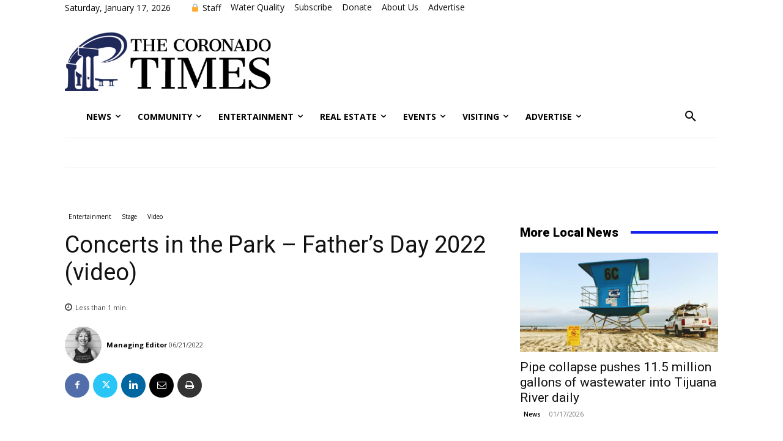

--- FILE ---
content_type: text/html; charset=UTF-8
request_url: https://coronadotimes.com/wp-admin/admin-ajax.php?td_theme_name=Newspaper&v=12.6.3
body_size: -87
content:
{"185042":498}

--- FILE ---
content_type: text/css
request_url: https://coronadotimes.com/wp-content/plugins/the-events-calendar/src/resources/css/tribe-events-embed.min.css?ver=6.5.1.5
body_size: -96
content:
.tribe-embed{padding:25px 22px}.tribe-embed .wp-embed-featured-image.rectangle,.tribe-embed .wp-embed-featured-image.square{margin-right:18px;max-width:100%}.tribe-embed .wp-embed-heading{font-size:18px;margin-bottom:10px;margin-top:-6px}.tribe-embed .tribe-events-event-cost{color:#636466;font-weight:700;margin-bottom:5px}.tribe-embed .tribe-event-schedule-details{font-weight:700;margin-bottom:5px}.tribe-embed .tribe-events-venue-details{font-style:italic;margin-bottom:5px}.tribe-embed .tribe-events-content{padding-top:8px}.tribe-embed .wp-embed-footer{margin-top:20px}@media (min-width:440px){.tribe-embed .wp-embed-featured-image.rectangle,.tribe-embed .wp-embed-featured-image.square{max-width:35%}.tribe-embed .tribe-events-event-cost{float:right;margin-left:18px}}@media (min-width:800px){.tribe-embed .wp-embed-featured-image.rectangle,.tribe-embed .wp-embed-featured-image.square{max-width:265px}}

--- FILE ---
content_type: application/javascript
request_url: https://coronadotimes.com/wp-content/plugins/litespeed-cache/assets/js/webfontloader.min.js
body_size: 4192
content:
!function(){function e(t,n,i){return t.call.apply(t.bind,arguments)}function o(n,i,t){if(!n)throw Error();if(2<arguments.length){var e=Array.prototype.slice.call(arguments,2);return function(){var t=Array.prototype.slice.call(arguments);return Array.prototype.unshift.apply(t,e),n.apply(i,t)}}return function(){return n.apply(i,arguments)}}function d(t,n,i){return(d=Function.prototype.bind&&-1!=Function.prototype.bind.toString().indexOf("native code")?e:o).apply(null,arguments)}var r=Date.now||function(){return+new Date};function n(t,n){this.a=t,this.o=n||t,this.c=this.o.document}var f=!!window.FontFace;function c(t,n,i,e){if(n=t.c.createElement(n),i)for(var o in i)i.hasOwnProperty(o)&&("style"==o?n.style.cssText=i[o]:n.setAttribute(o,i[o]));return e&&n.appendChild(t.c.createTextNode(e)),n}function h(t,n,i){(t=t.c.getElementsByTagName(n)[0])||(t=document.documentElement),t.insertBefore(i,t.lastChild)}function i(t){t.parentNode&&t.parentNode.removeChild(t)}function g(t,n,i){n=n||[],i=i||[];for(var e=t.className.split(/\s+/),o=0;o<n.length;o+=1){for(var a=!1,s=0;s<e.length;s+=1)if(n[o]===e[s]){a=!0;break}a||e.push(n[o])}for(n=[],o=0;o<e.length;o+=1){for(a=!1,s=0;s<i.length;s+=1)if(e[o]===i[s]){a=!0;break}a||n.push(e[o])}t.className=n.join(" ").replace(/\s+/g," ").replace(/^\s+|\s+$/,"")}function a(t,n){for(var i=t.className.split(/\s+/),e=0,o=i.length;e<o;e++)if(i[e]==n)return!0;return!1}function l(t,n,i){function e(){s&&o&&(s(a),s=null)}n=c(t,"link",{rel:"stylesheet",href:n,media:"all"});var o=!1,a=null,s=i||null;f?(n.onload=function(){o=!0,e()},n.onerror=function(){o=!0,a=Error("Stylesheet failed to load"),e()}):setTimeout(function(){o=!0,e()},0),h(t,"head",n)}function u(t,n,i,e){var o=t.c.getElementsByTagName("head")[0];if(o){var a=c(t,"script",{src:n}),s=!1;return a.onload=a.onreadystatechange=function(){s||this.readyState&&"loaded"!=this.readyState&&"complete"!=this.readyState||(s=!0,i&&i(null),a.onload=a.onreadystatechange=null,"HEAD"==a.parentNode.tagName&&o.removeChild(a))},o.appendChild(a),setTimeout(function(){s||(s=!0,i&&i(Error("Script load timeout")))},e||5e3),a}return null}function p(){this.a=0,this.c=null}function v(t){return t.a++,function(){t.a--,s(t)}}function w(t,n){t.c=n,s(t)}function s(t){0==t.a&&t.c&&(t.c(),t.c=null)}function m(t){this.a=t||"-"}function y(t,n){this.c=t,this.f=4,this.a="n";var i=(n||"n4").match(/^([nio])([1-9])$/i);i&&(this.a=i[1],this.f=parseInt(i[2],10))}function b(t){var n=[];t=t.split(/,\s*/);for(var i=0;i<t.length;i++){var e=t[i].replace(/['"]/g,"");-1!=e.indexOf(" ")||/^\d/.test(e)?n.push("'"+e+"'"):n.push(e)}return n.join(",")}function x(t){return t.a+t.f}function j(t){var n="normal";return"o"===t.a?n="oblique":"i"===t.a&&(n="italic"),n}function _(t,n){this.c=t,this.f=t.o.document.documentElement,this.h=n,this.a=new m("-"),this.j=!1!==n.events,this.g=!1!==n.classes}function k(t){if(t.g){var n=a(t.f,t.a.c("wf","active")),i=[],e=[t.a.c("wf","loading")];n||i.push(t.a.c("wf","inactive")),g(t.f,i,e)}T(t,"inactive")}function T(t,n,i){t.j&&t.h[n]&&(i?t.h[n](i.c,x(i)):t.h[n]())}function S(){this.c={}}function C(t,n){this.c=t,this.f=n,this.a=c(this.c,"span",{"aria-hidden":"true"},this.f)}function A(t){h(t.c,"body",t.a)}function N(t){return"display:block;position:absolute;top:-9999px;left:-9999px;font-size:300px;width:auto;height:auto;line-height:normal;margin:0;padding:0;font-variant:normal;white-space:nowrap;font-family:"+b(t.c)+";font-style:"+j(t)+";font-weight:"+t.f+"00;"}function E(t,n,i,e,o,a){this.g=t,this.j=n,this.a=e,this.c=i,this.f=o||3e3,this.h=a||void 0}function W(t,n,i,e,o,a,s){this.v=t,this.B=n,this.c=i,this.a=e,this.s=s||"BESbswy",this.f={},this.w=o||3e3,this.u=a||null,this.m=this.j=this.h=this.g=null,this.g=new C(this.c,this.s),this.h=new C(this.c,this.s),this.j=new C(this.c,this.s),this.m=new C(this.c,this.s),t=N(t=new y(this.a.c+",serif",x(this.a))),this.g.a.style.cssText=t,t=N(t=new y(this.a.c+",sans-serif",x(this.a))),this.h.a.style.cssText=t,t=N(t=new y("serif",x(this.a))),this.j.a.style.cssText=t,t=N(t=new y("sans-serif",x(this.a))),this.m.a.style.cssText=t,A(this.g),A(this.h),A(this.j),A(this.m)}m.prototype.c=function(t){for(var n=[],i=0;i<arguments.length;i++)n.push(arguments[i].replace(/[\W_]+/g,"").toLowerCase());return n.join(this.a)},E.prototype.start=function(){var o=this.c.o.document,a=this,s=r(),t=new Promise(function(i,e){!function n(){var t;r()-s>=a.f?e():o.fonts.load((t=a.a,j(t)+" "+t.f+"00 300px "+b(t.c)),a.h).then(function(t){1<=t.length?i():setTimeout(n,25)},function(){e()})}()}),i=null,n=new Promise(function(t,n){i=setTimeout(n,a.f)});Promise.race([n,t]).then(function(){i&&(clearTimeout(i),i=null),a.g(a.a)},function(){a.j(a.a)})};var F={D:"serif",C:"sans-serif"},I=null;function O(){if(null===I){var t=/AppleWebKit\/([0-9]+)(?:\.([0-9]+))/.exec(window.navigator.userAgent);I=!!t&&(parseInt(t[1],10)<536||536===parseInt(t[1],10)&&parseInt(t[2],10)<=11)}return I}function P(t,n,i){for(var e in F)if(F.hasOwnProperty(e)&&n===t.f[F[e]]&&i===t.f[F[e]])return!0;return!1}function B(t){var n,i=t.g.a.offsetWidth,e=t.h.a.offsetWidth;(n=i===t.f.serif&&e===t.f["sans-serif"])||(n=O()&&P(t,i,e)),n?r()-t.A>=t.w?O()&&P(t,i,e)&&(null===t.u||t.u.hasOwnProperty(t.a.c))?L(t,t.v):L(t,t.B):setTimeout(d(function(){B(this)},t),50):L(t,t.v)}function L(t,n){setTimeout(d(function(){i(this.g.a),i(this.h.a),i(this.j.a),i(this.m.a),n(this.a)},t),0)}function D(t,n,i){this.c=t,this.a=n,this.f=0,this.m=this.j=!1,this.s=i}W.prototype.start=function(){this.f.serif=this.j.a.offsetWidth,this.f["sans-serif"]=this.m.a.offsetWidth,this.A=r(),B(this)};var $=null;function q(t){0==--t.f&&t.j&&(t.m?((t=t.a).g&&g(t.f,[t.a.c("wf","active")],[t.a.c("wf","loading"),t.a.c("wf","inactive")]),T(t,"active")):k(t.a))}function t(t){this.j=t,this.a=new S,this.h=0,this.f=this.g=!0}function H(t,n){this.c=t,this.a=n}function M(t,n){this.c=t,this.a=n}function z(t,n){this.c=t||"https://fonts.googleapis.com/css",this.a=[],this.f=[],this.g=n||""}D.prototype.g=function(t){var n=this.a;n.g&&g(n.f,[n.a.c("wf",t.c,x(t).toString(),"active")],[n.a.c("wf",t.c,x(t).toString(),"loading"),n.a.c("wf",t.c,x(t).toString(),"inactive")]),T(n,"fontactive",t),this.m=!0,q(this)},D.prototype.h=function(t){var n=this.a;if(n.g){var i=a(n.f,n.a.c("wf",t.c,x(t).toString(),"active")),e=[],o=[n.a.c("wf",t.c,x(t).toString(),"loading")];i||e.push(n.a.c("wf",t.c,x(t).toString(),"inactive")),g(n.f,e,o)}T(n,"fontinactive",t),q(this)},t.prototype.load=function(t){this.c=new n(this.j,t.context||this.j),this.g=!1!==t.events,this.f=!1!==t.classes,function(o,t,n){var i=[],e=n.timeout;a=t,a.g&&g(a.f,[a.a.c("wf","loading")]),T(a,"loading");var a;var i=function(t,n,i){var e,o=[];for(e in n)if(n.hasOwnProperty(e)){var a=t.c[e];a&&o.push(a(n[e],i))}return o}(o.a,n,o.c),s=new D(o.c,t,e);for(o.h=i.length,t=0,n=i.length;t<n;t++)i[t].load(function(t,n,i){var e,c,h,l,u,p;c=s,h=t,l=n,u=i,p=0==--(e=o).h,(e.f||e.g)&&setTimeout(function(){var t=u||null,n=l||{};if(0===h.length&&p)k(c.a);else{c.f+=h.length,p&&(c.j=p);var i,e=[];for(i=0;i<h.length;i++){var o=h[i],a=n[o.c],s=c.a,r=o;if(s.g&&g(s.f,[s.a.c("wf",r.c,x(r).toString(),"loading")]),T(s,"fontloading",r),(s=null)===$)if(window.FontFace){var r=/Gecko.*Firefox\/(\d+)/.exec(window.navigator.userAgent),f=/OS X.*Version\/10\..*Safari/.exec(window.navigator.userAgent)&&/Apple/.exec(window.navigator.vendor);$=r?42<parseInt(r[1],10):!f}else $=!1;s=$?new E(d(c.g,c),d(c.h,c),c.c,o,c.s,a):new W(d(c.g,c),d(c.h,c),c.c,o,c.s,t,a),e.push(s)}for(i=0;i<e.length;i++)e[i].start()}},0)})}(this,new _(this.c,t),t)},H.prototype.load=function(s){var n=this,r=n.a.projectId,t=n.a.version;if(r){var f=n.c.o;u(this.c,(n.a.api||"https://fast.fonts.net/jsapi")+"/"+r+".js"+(t?"?v="+t:""),function(t){t?s([]):(f["__MonotypeConfiguration__"+r]=function(){return n.a},function t(){if(f["__mti_fntLst"+r]){var n,i=f["__mti_fntLst"+r](),e=[];if(i)for(var o=0;o<i.length;o++){var a=i[o].fontfamily;null!=i[o].fontStyle&&null!=i[o].fontWeight?(n=i[o].fontStyle+i[o].fontWeight,e.push(new y(a,n))):e.push(new y(a))}s(e)}else setTimeout(function(){t()},50)}())}).id="__MonotypeAPIScript__"+r}else s([])},M.prototype.load=function(t){var n,i,e=this.a.urls||[],o=this.a.families||[],a=this.a.testStrings||{},s=new p;for(n=0,i=e.length;n<i;n++)l(this.c,e[n],v(s));var r=[];for(n=0,i=o.length;n<i;n++)if((e=o[n].split(":"))[1])for(var f=e[1].split(","),c=0;c<f.length;c+=1)r.push(new y(e[0],f[c]));else r.push(new y(e[0]));w(s,function(){t(r,a)})};function G(t){this.f=t,this.a=[],this.c={}}var K={latin:"BESbswy","latin-ext":"çöüğş",cyrillic:"йяЖ",greek:"αβΣ",khmer:"កខគ",Hanuman:"កខគ"},R={thin:"1",extralight:"2","extra-light":"2",ultralight:"2","ultra-light":"2",light:"3",regular:"4",book:"4",medium:"5","semi-bold":"6",semibold:"6","demi-bold":"6",demibold:"6",bold:"7","extra-bold":"8",extrabold:"8","ultra-bold":"8",ultrabold:"8",black:"9",heavy:"9",l:"3",r:"4",b:"7"},U={i:"i",italic:"i",n:"n",normal:"n"},V=/^(thin|(?:(?:extra|ultra)-?)?light|regular|book|medium|(?:(?:semi|demi|extra|ultra)-?)?bold|black|heavy|l|r|b|[1-9]00)?(n|i|normal|italic)?$/;function X(t,n){this.c=t,this.a=n}var J={Arimo:!0,Cousine:!0,Tinos:!0};function Q(t,n){this.c=t,this.a=n}function Y(t,n){this.c=t,this.f=n,this.a=[]}X.prototype.load=function(t){var n=new p,i=this.c,e=new z(this.a.api,this.a.text),o=this.a.families;!function(t,n){for(var i=n.length,e=0;e<i;e++){var o=n[e].split(":");3==o.length&&t.f.push(o.pop());var a="";2==o.length&&""!=o[1]&&(a=":"),t.a.push(o.join(a))}}(e,o);var a=new G(o);!function(t){for(var n=t.f.length,i=0;i<n;i++){var e=t.f[i].split(":"),o=e[0].replace(/\+/g," "),a=["n4"];if(2<=e.length){var s;if(s=[],r=e[1])for(var r,f=(r=r.split(",")).length,c=0;c<f;c++){var h;if((h=r[c]).match(/^[\w-]+$/))if(null==(u=V.exec(h.toLowerCase())))h="";else{if(h=null==(h=u[2])||""==h?"n":U[h],null==(u=u[1])||""==u)u="4";else var l=R[u],u=l||(isNaN(u)?"4":u.substr(0,1));h=[h,u].join("")}else h="";h&&s.push(h)}0<s.length&&(a=s),3==e.length&&(s=[],0<(e=(e=e[2])?e.split(","):s).length&&(e=K[e[0]])&&(t.c[o]=e))}for(t.c[o]||(e=K[o])&&(t.c[o]=e),e=0;e<a.length;e+=1)t.a.push(new y(o,a[e]))}}(a),l(i,function(t){if(0==t.a.length)throw Error("No fonts to load!");if(-1!=t.c.indexOf("kit="))return t.c;for(var n=t.a.length,i=[],e=0;e<n;e++)i.push(t.a[e].replace(/ /g,"+"));return n=t.c+"?family="+i.join("%7C"),0<t.f.length&&(n+="&subset="+t.f.join(",")),0<t.g.length&&(n+="&text="+encodeURIComponent(t.g)),n}(e),v(n)),w(n,function(){t(a.a,a.c,J)})},Q.prototype.load=function(s){var t=this.a.id,r=this.c.o;t?u(this.c,(this.a.api||"https://use.typekit.net")+"/"+t+".js",function(t){if(t)s([]);else if(r.Typekit&&r.Typekit.config&&r.Typekit.config.fn){t=r.Typekit.config.fn;for(var n=[],i=0;i<t.length;i+=2)for(var e=t[i],o=t[i+1],a=0;a<o.length;a++)n.push(new y(e,o[a]));try{r.Typekit.load({events:!1,classes:!1,async:!0})}catch(t){}s(n)}},2e3):s([])},Y.prototype.load=function(c){var t,n=this.f.id,i=this.c.o,h=this;n?(i.__webfontfontdeckmodule__||(i.__webfontfontdeckmodule__={}),i.__webfontfontdeckmodule__[n]=function(t,n){for(var i=0,e=n.fonts.length;i<e;++i){var o=n.fonts[i];h.a.push(new y(o.name,(a="font-weight:"+o.weight+";font-style:"+o.style,f=r=s=void 0,s=4,r="n",f=null,a&&((f=a.match(/(normal|oblique|italic)/i))&&f[1]&&(r=f[1].substr(0,1).toLowerCase()),(f=a.match(/([1-9]00|normal|bold)/i))&&f[1]&&(/bold/i.test(f[1])?s=7:/[1-9]00/.test(f[1])&&(s=parseInt(f[1].substr(0,1),10)))),r+s)))}var a,s,r,f;c(h.a)},u(this.c,(this.f.api||"https://f.fontdeck.com/s/css/js/")+((t=this.c).o.location.hostname||t.a.location.hostname)+"/"+n+".js",function(t){t&&c([])})):c([])};var Z=new t(window);Z.a.c.custom=function(t,n){return new M(n,t)},Z.a.c.fontdeck=function(t,n){return new Y(n,t)},Z.a.c.monotype=function(t,n){return new H(n,t)},Z.a.c.typekit=function(t,n){return new Q(n,t)},Z.a.c.google=function(t,n){return new X(n,t)};var tt={load:d(Z.load,Z)};"function"==typeof define&&define.amd?define(function(){return tt}):"undefined"!=typeof module&&module.exports?module.exports=tt:(window.WebFont=tt,window.WebFontConfig&&Z.load(window.WebFontConfig))}();